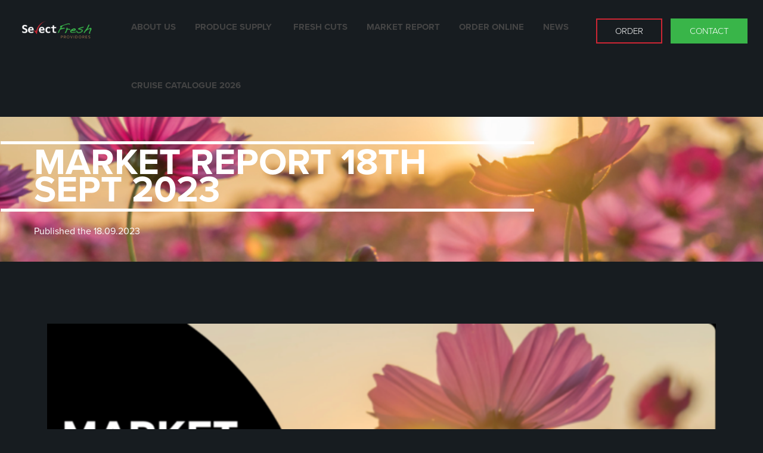

--- FILE ---
content_type: text/css
request_url: https://selectprovidores.com.au/wp-content/themes/select-fresh-provider/css/style.css
body_size: 1961
content:
@charset "utf-8";
/* CSS Document */

img{max-width: 100%; border: 0px;}
a{text-decoration: none;}
h1{color: #FFFFFF;font-family: "proxima-nova";font-size: 62px;font-weight: bold;line-height: 46px; text-transform: uppercase;}
h2{color: #39B44A;font-family: "proxima-nova";font-size: 25px;font-weight: 600;line-height: 27px;}
.clear{clear: both;}
.wrapper{ width: 1142px; margin: 0px auto; padding: 0px;}
.inner-wrapper{ width: 930px; margin: 0px auto; padding: 0px;}
body{margin: 0px; padding: 0px;color: #FFFFFF;	font-family: "proxima-nova";font-size: 15px;font-weight: 200;line-height: 25px;	background-color: #171C20;}

.logo{float: left;width: 18%;}
.logo img{display: block;}
.menu{float: left;width: 53%;line-height: normal;}
.menu ul{ margin: 0px; padding: 40px 0px 34px;}
.menu ul li{ display: inline-block; list-style: none;}
.menu ul li a{ text-transform: uppercase;color: #FFFFFF;font-family: "proxima-nova";font-size: 15px;font-weight: 600;line-height: 18px;	text-align: center;}
.menu ul li:first-child{padding-left: 0px;}
.right-pnl{ float: right;padding-right: 4%;width: 25%; text-align: right;}
.right-pnl ul{ margin: 0px; padding: 40px 0px 34px;}
.right-pnl ul li{ display: inline-block; list-style: none; padding-left: 17px;}
.right-pnl ul li a{text-transform: uppercase;padding: 10px 50px;color: #fff;background-color: #39B549;border: 2px solid #39B549;}
.right-pnl ul li:first-child{padding-left: 0px;}
.right-pnl ul li:first-child a{border: 2px solid #CE2634; background: none;}
.swiper-container {width: 100%;height: 100%;}
.swiper-slide { text-align: right;font-size: 18px;display: table; height: 535px;}
.swiper-slide h1{color: #fff;text-align: right; display: table-cell; vertical-align: middle; padding-right: 118px;}
.swiper-slide h1 strong{color: #39B94A; display: block; font-weight: 700}
.smile{padding: 35px 0px;}
.smile p{font-style: italic;}
.smile h2{color: #fff;margin: 0px;}
.mid{padding: 25px 0px 50px;}
.mid-pnl{max-width: 588px;}
.mid-pnl h2{margin-top: 0px;}
.gallery{padding: 50px 0px 100px;}
.gallery ul{margin: 0px 0px 0px -20px; padding: 0px;}
.gallery ul li{ display: block; list-style: none;padding-left: 20px; width: 33.33%;-moz-box-sizing: border-box;box-sizing:border-box; -webkit-box-sizing: border-box; float: left;}
.gallery ul li .gal-img{position: relative;}
.gallery ul li .gal-img img{ width: 100%; display: block;}
.gallery ul li .gal-txt{position:absolute; bottom:0px;	background-color: rgba(255,255,255,0.64);font-size: 16px;line-height: 20px;padding: 5px 0px 5px 10px;box-sizing:border-box; -moz-box-sizing: border-box; -webkit-box-sizing: border-box; width: 100%;color: #171C20;}
.gallery ul li .gal-txt a{color: #171C20;display: block;}
.banner{background-size: cover; background-repeat: no-repeat; min-height: 243px; position: relative;background-position: center center;}
.banner h1{margin: 0px;display: inline-block;}
.banner span{padding: 8px 22px 8px 56px;display: block;}
.banner h1:before{border-top: 5px solid #fff; content: ''; display: block}
.banner h1:after{border-top: 5px solid #fff; content: ''; display: block}
.banner table{width: 100%; height: 243px;border-collapse: separate;border-spacing: 0; position: relative; z-index: 999}
.overlay2{background: linear-gradient(270deg, rgba(238,238,238,0.15) 0%, rgba(0,0,0,0.4) 100%);position: absolute; width: 100%; height: 100%; top: 0 }
.about_pnl .wid_one{width: 40%;padding-right:100px;float: left;}
.about_pnl .wid_two{width: 60%; float: right}
.about_pnl .abt_left{width: 50%;padding-right:100px;float: left; }
.about_pnl{background-color: #171C20;color: #FFFFFF;font-family: "proxima-nova";font-size: 16px;font-weight: 500;line-height: 20px; padding: 88px 0px 148px}
.about_pnl h2{margin: 0px; padding: 0px}
.about_pnl .abt_left,.about_pnl .wid_two,.about_pnl .wid_one{padding-top: 28px; box-sizing:border-box; -webkit-box-sizing:border-box; -moz-box-sizing:border-box;}
.about_pnl .abt_left.pad_right,.about_pnl .wid_two{padding-left:100px; padding-right: 0px; box-sizing:border-box; -webkit-box-sizing:border-box; -moz-box-sizing:border-box;}
.about_pnl.space_no{padding-bottom: 80px;}
.about_pnl .bg{background-color: #161616; padding: 8px 16px;box-sizing:border-box; -webkit-box-sizing:border-box; -moz-box-sizing:border-box;}
.about_pnl iframe{height: 274px;	width: 100%;}
.connect_pnl{background-color: #131313;padding: 85px 0px 106px; text-align: center;}
.connect_pnl h3{margin: 0px;color: #FFFFFF;	font-family: "proxima-nova";font-size: 20px;font-weight: 500;line-height: 18px; padding-bottom: 33px;text-transform: uppercase;}
.connect_pnl span,.connect_pnl strong{color: #39B44A}
.connect_pnl strong{font-weight: 500}
.connect_pnl a.btn{display: inline-block;}
a.btn{background-color: #39B549;color: #FFFFFF;	font-family: "proxima-nova";font-size: 20px;font-weight: bold;line-height: 24px;text-align: center;padding: 18px 25px 18px}
.about_pnl .abt_cont{text-align: center;width: 594px;margin: 0px auto; }
.about_pnl .abt_cont.mar{padding-bottom: 115px;}
.about_pnl .abt_cont form{text-align: left; padding-top: 58px;}
.about_pnl .abt_cont label{color: #FFFFFF;font-family: "proxima-nova";font-size: 14px;font-weight: 500;line-height: 17px;display: block; font-style: italic; padding-bottom: 6px;}
.about_pnl .abt_cont input,.about_pnl .abt_cont textarea{width: 100%;background-color: #FFFFFF;font-family: "proxima-nova";font-size: 14px;font-weight: 500;line-height: 37px; padding: 0px 10px;box-sizing:border-box; -webkit-box-sizing:border-box; -moz-box-sizing:border-box;-webkit-appearance: none;border: 0px; margin-bottom: 17px; outline: none;border-radius: 0px;}
.about_pnl .abt_cont textarea{min-height: 269px; margin-bottom: 0}
.about_pnl .abt_cont .abot_mid{text-align: left;padding-top: 98px;}
.about_pnl .abt_cont .f_left{width: 50%; padding: 0px 19px 0px 0px;box-sizing:border-box; -webkit-box-sizing:border-box; -moz-box-sizing:border-box; float: left;}
.about_pnl .abt_cont .f_right{width: 50%;padding: 0px 0px 0px 19px;box-sizing:border-box; -webkit-box-sizing:border-box; -moz-box-sizing:border-box; float: right;}
.about_pnl .abt_cont .abot_mid h2{padding-bottom: 15px;}
.connect_pnl.brd{border-radius: 20px; padding-bottom: 87px;}
.about_pnl .abt_photo {padding-top:80px}
.about_pnl .abt_photo .img{padding-top: 45px;}
.report_pnl{padding: 124px 0px 100px}
.report_pnl ul{margin: 0px 0px 0px -36px;padding: 0px;}
.report_pnl ul li {display: block;list-style: none;padding-left: 36px;width: 50%;box-sizing: border-box;-moz-box-sizing: border-box;-webkit-box-sizing: border-box;float: left; margin-bottom: 28px}
.report_pnl ul li .rep-img {position: relative;}
.report_pnl ul li .rep-img img {width: 100%;display: block;}
.report_pnl ul li .rep-txt {position: absolute;bottom: 0px;background-color: rgba(255,255,255,0.64);font-family: "proxima-nova";font-size: 20px;font-weight: 500;line-height: 75px;padding: 0px 42px 0px 27px;box-sizing: border-box;-moz-box-sizing: border-box;-webkit-box-sizing: border-box;width: 100%;color: #171C20;}
.report_pnl ul li .rep-txt a {color: #171C20;display: block;}
footer{	padding: 54px 0px;color: #FFFFFF;font-family: "proxima-nova";font-size: 16px; font-weight: 500;	line-height: 29px;}
footer p{margin: 0px;}
footer span{color:#CE2634;}
.address{float: left; width: 294px;padding-left: 45px;}
.foot-menu{float: right; width: calc(100% - 339px);padding-left: 63px; box-sizing: border-box; -moz-box-sizing: border-box; -webkit-box-sizing: border-box;}
.foot-menu ul{list-style: none;margin: 0px; padding: 0px;}
.foot-menu ul li{display:block; padding-bottom: 15px;}
.foot-menu ul li a{color: #FFFFFF;	font-family: "proxima-nova"; font-size: 16px; font-weight: 500;	line-height: 20px;text-transform: uppercase;}
.report_pnl.space_no{padding-top:30px;}
.report_pnl ul.extra{margin: 0px;}
.report_pnl ul.extra li{width:100%; float: none; padding-left: 0px; margin-bottom: 58px;}
.report_pnl ul.extra li .rep_left{padding-left: 66px;font-family: "proxima-nova";font-size: 16px;font-weight: 500;line-height: 20px;width:44%; }
.report_pnl ul.extra li .rep_left table{width: 100%; height: 262px;}
.report_pnl ul.extra li .rep-img{width: 46%; background-size: cover; min-height:262px; background-repeat: no-repeat; background-position: center center;}
.report_pnl ul.extra li .rep-img,.report_pnl ul.extra li .rep_left{float:left;box-sizing: border-box; -moz-box-sizing: border-box; -webkit-box-sizing: border-box;}
.about_pnl .abt_photo .img iframe{width:464px; height:262px;}
.wp-megamenu-wrap .wpmm-nav-wrap > ul > li:first-child > a{padding-left: 0px !important}
.wp-megamenu-wrap .wpmm-nav-wrap > ul > li > a {margin: 0px 0px 0px 28px !important;font-family: "proxima-nova" !important; padding:0 !important;}
.wp-megamenu-wrap .wpmm-nav-wrap > ul.wp-megamenu > li.wpmm_mega_menu > ul.wp-megamenu-sub-menu > li.wpmm-row > ul.wp-megamenu-sub-menu > li, .wp-megamenu-wrap .wpmm-nav-wrap > ul.wp-megamenu > li.wpmm_mega_menu > .wpmm-strees-row-container ul.wp-megamenu-sub-menu > li.wpmm-row > ul.wp-megamenu-sub-menu > li{padding: 0px 10px 10px !important;}
#wp-megamenu-top>.wpmm-nav-wrap ul.wp-megamenu li.wpmm-type-widget .wpmm-item-title{font-family: "proxima-nova" !important;margin: 0px;position: absolute;bottom: 0px;padding: 0px 14px;	background-color: rgba(255,255,255,0.64); width:100%;box-sizing: border-box; -moz-box-sizing: border-box; -webkit-box-sizing: border-box;}
#wp-megamenu-top>.wpmm-nav-wrap .wp-megamenu>li>ul.wp-megamenu-sub-menu li.wpmm-type-widget>a{margin-bottom: 0 !important;}
.wp-megamenu-wrap ul.wp-megamenu > li{padding-bottom: 34px !important ; padding-top: 36px !important;}
.wp-megamenu-wrap .wpmm-nav-wrap > ul.wp-megamenu > li.wpmm_mega_menu:hover > ul.wp-megamenu-sub-menu{top:99px !important;}
.menu b.fa-angle-down:before{display: none !important}
.menu ul li.current_page_item a,.menu ul li a:hover{border-bottom: 1px solid #fff; display: block}
.single_blog h1{display: block;padding-right: 30%;}
.single_blog h5{ margin:0; padding:23px 0 0 56px;color: #FFFFFF;  font-family: "proxima-nova";font-size: 16px; font-weight: 500;line-height: 20px;}

#wp-megamenu-top>.wpmm-nav-wrap ul.wp-megamenu>li>a{padding-bottom:10px !important;}

#wp-megamenu-top>.wpmm-nav-wrap .wp-megamenu>li>ul.wp-megamenu-sub-menu li.wpmm-type-widget>a{padding:0 !important;}

.about_pnl .abt_cont,.post-grid {
	width:100% !important;
	background-color:transparent !important;
}

.layer-content div {
	color:black !important;
}

.layer-media {
	height: 200px !important;
	overflow: hidden !important;
}

.element.element_1.excerpt {
	display:none !important;
}

.element.element_2.read_more {
	color:#CE2634 !important;
	text-transform:uppercase !important;
}

--- FILE ---
content_type: text/css
request_url: https://selectprovidores.com.au/wp-content/themes/select-fresh-provider/css/responsive.css
body_size: 1540
content:
@media only screen and (min-width:1280px) and (max-width:1420px) {
	.logo {width: 15%; padding: 13px 0px;}	
	.menu {width: 61%;}
	.right-pnl{padding-right: 2%; width: 22%;}
	.right-pnl ul li a{padding: 10px 30px;}
	.right-pnl ul li{padding-left: 10px;}
	#wp-megamenu-top>.wpmm-nav-wrap ul.wp-megamenu>li.wpmm_mega_menu>ul.wp-megamenu-sub-menu{padding:60px 35px 40px !important }
	#wp-megamenu-top>.wpmm-nav-wrap ul.wp-megamenu li.wpmm-type-widget .wpmm-item-title{font-size: 14px !important;}
}
@media only screen and (min-width:1163px) and (max-width:1279px) {
	.logo {width: 15%; padding: 16px 0px;}	
	.menu {width: 61%;}
	.right-pnl{padding-right: 2%; width: 22%;}
	.right-pnl ul li a{padding: 10px 25px;}
	.right-pnl ul li{padding-left: 10px;}
	#wp-megamenu-top>.wpmm-nav-wrap ul.wp-megamenu>li.wpmm_mega_menu>ul.wp-megamenu-sub-menu{padding:50px 20px 40px !important }
	#wp-megamenu-top>.wpmm-nav-wrap ul.wp-megamenu li.wpmm-type-widget .wpmm-item-title{font-size: 14px !important;}
	.wp-megamenu-wrap .wpmm-nav-wrap > ul > li > a {margin: 0px 0px 0px 21px !important; padding: 0px !important}
}
@media only screen and (min-width:1024px) and (max-width:1162px) {
	.wrapper{width: 100%; padding: 0px 15px;-webkit-box-sizing: border-box;-moz-box-sizing: border-box;box-sizing: border-box;}
	h1{font-size: 54px;line-height: 40px;}
	.logo {width: 15%; padding: 16px 0px;}	
	.menu {width: 63%;}
	.right-pnl{padding-right: 2%; width: 20%;}
	.right-pnl ul li a{padding: 9px 14px;}
	.right-pnl ul li{padding-left: 5px; font-size: 14px}
	#wp-megamenu-top>.wpmm-nav-wrap ul.wp-megamenu>li.wpmm_mega_menu>ul.wp-megamenu-sub-menu{padding:40px 15px 30px !important }
	#wp-megamenu-top>.wpmm-nav-wrap ul.wp-megamenu li.wpmm-type-widget .wpmm-item-title{font-size: 14px !important;padding: 0px 7px !important;}
	#wp-megamenu-top>.wpmm-nav-wrap ul.wp-megamenu li.wpmm-type-widget .wpmm-item-title{font-size: 14px !important;padding: 0px 7px !important;}
	.wp-megamenu-wrap .wpmm-nav-wrap > ul > li > a {margin: 0px 0px 0px 17px !important; padding: 0px !important}
	#wp-megamenu-top>.wpmm-nav-wrap ul.wp-megamenu>li>a{font-size: 14px !important}
	.swiper-slide h1{padding-right: 90px;}
	.mid {padding: 25px 0px;}
	.gallery { padding: 50px 0px;}
	.connect_pnl{padding: 85px 0px;}
	.about_pnl{padding: 68px 0px 120px;}
	.about_pnl .abt_cont .abot_mid{padding-top: 78px;}
	.about_pnl .abt_photo { padding-top: 60px;}
	.about_pnl .wid_one{padding-right: 40px;}
	.about_pnl .abt_cont.mar { padding-bottom: 90px;}
	.report_pnl { padding: 90px 0px;}
	.report_pnl ul.extra li .rep_left table{height: 268px;}
	.report_pnl ul.extra li{margin-bottom: 40px;}
}
@media only screen and (min-width:768px) and (max-width:1023px) {
	.wrapper, .inner-wrapper{width: 100%; padding: 0px 15px;-webkit-box-sizing: border-box;-moz-box-sizing: border-box;box-sizing: border-box;}
	h1{font-size: 40px;line-height: 30px;}
	.logo {width: 40%; position: relative; z-index: 9999;}	
	.right-pnl{padding-right: 6%;width: 56%;-webkit-box-sizing: border-box;-moz-box-sizing: border-box;box-sizing: border-box;position: relative;z-index: 9999;margin-right: 4%;}
	.right-pnl ul{padding: 36px 0px 30px;}
	.right-pnl ul li a{padding: 10px 36px;}
	.swiper-slide{height: 450px;}
	.swiper-slide h1{padding-right: 60px;}
	.smile {padding: 35px 0px 15px;}
	.mid {padding: 25px 0px;}
	.gallery { padding: 30px 0px;}
	.connect_pnl{padding:65px 0px;}
	a.btn{font-size: 18px;line-height: 22px;}
	.about_pnl{padding: 58px 0px 90px;}
	.about_pnl .abt_left{padding-right: 15px;}
	.about_pnl .abt_left.pad_right, .about_pnl .wid_two{padding-left: 15px;}
	.about_pnl .abt_cont .abot_mid{padding-top: 55px;}
	.about_pnl .abt_photo { padding-top: 30px;}
	.about_pnl .abt_cont.mar {padding-bottom: 75px;}
	.about_pnl .wid_one{padding-right: 20px;width: 50%;}
	.about_pnl .wid_two{width: 50%;}
	.report_pnl { padding: 50px 0px 35px;}
	.report_pnl ul{margin: 0px 0px 0px -30px;}
	.report_pnl ul li{padding-left: 30px;}
	.report_pnl ul li .rep-txt{font-size: 18px;line-height: 50px;}
	.about_pnl.space_no { padding-bottom: 40px;}
	.report_pnl ul.extra li{margin-bottom: 40px;}
	.report_pnl ul.extra li .rep-img{width: 48%;}
	.report_pnl ul.extra li .rep_left{width: 50%;}
	footer{padding: 34px 0px;font-size: 15px;line-height: 24px;}
	.foot-menu ul li{padding-bottom: 10px;}
	.menu{float: none; width: 100%; position: absolute;top: 18px; right: 0px}
	header{position: relative;right: 20px;}
	.wp-megamenu-wrap.wpmm-mobile-menu ul.wp-megamenu{background-color: #171C20 !important;}
	.wp-megamenu-wrap ul.wp-megamenu > li{padding: 10px 0px !important}
	.wp-megamenu-wrap .wpmm-nav-wrap > ul.wp-megamenu > li.wpmm_mega_menu:hover > ul.wp-megamenu-sub-menu{top: auto !important}
	#wp-megamenu-top>.wpmm-nav-wrap ul.wp-megamenu>li.wpmm_mega_menu>ul.wp-megamenu-sub-menu{padding:15px !important;margin-top: 10px; }
	#wp-megamenu-top>.wpmm-nav-wrap ul.wp-megamenu li.wpmm-type-widget .wpmm-item-title{left: 50%;margin: 0px 0px 0px -120px; width: 240px; z-index: -999;color: #fff !important;text-align: center;padding: 0px;background-color: transparent; line-height: 25px !important}
	.wp-megamenu-wrap .wpmm-nav-wrap > ul.wp-megamenu ul.wp-megamenu-sub-menu li.wpmm-type-widget{margin-bottom: 10px !important}
	.wp-megamenu-wrap .wpmm-nav-wrap > ul > li > a{margin: 0px !important; border: none}
	.menu b.fa-angle-down:before{display: block !important}
	#wp-megamenu-top>.wpmm-nav-wrap .wp-megamenu>li>ul.wp-megamenu-sub-menu li.wpmm-type-widget>a{height: 25px}
	#wp-megamenu-top>.wpmm-nav-wrap .wp-megamenu>li>ul.wp-megamenu-sub-menu li.wpmm-type-widget>a img{display: none}
	#wp-megamenu-top.wp-megamenu-wrap.wpmm-mobile-menu>.wpmm-nav-wrap ul.wp-megamenu>li>a{position: relative;}
	.wpmm-mobile-menu ul.wp-megamenu li>a b{padding-top: 0;position: absolute; right: 0; top: 0;}
	.wp-megamenu-wrap .wpmm-nav-wrap > ul.wp-megamenu > li.wpmm_mega_menu > ul.wp-megamenu-sub-menu > li.wpmm-row > ul.wp-megamenu-sub-menu > li{padding-bottom:0px !important}
}
@media only screen and (max-width:767px) {
	.wrapper, .inner-wrapper{width: 100%; padding: 0px 15px;-webkit-box-sizing: border-box;-moz-box-sizing: border-box;box-sizing: border-box;}
	body{line-height: 23px;}
	h1{font-size: 29px;line-height:23px;}
	.logo {width: 40%;position: relative;z-index: 999999;}	
	.right-pnl{padding-right: 6%;width: 56%;-webkit-box-sizing: border-box;-moz-box-sizing: border-box;box-sizing: border-box;position: relative;z-index: 9999;margin-right: 4%;}
	.right-pnl ul{padding: 26px 0px;}
	.right-pnl ul li a{padding: 8px 20px;}
	.right-pnl ul li{padding-left: 10px;}
	.swiper-slide{height: 400px;}
	.swiper-slide h1{padding-right: 20px;}
	.smile {padding: 30px 0px 15px;}
	.mid {padding: 20px 0px;}
	.mid-pnl{max-width: 100%;}
	.mid-pnl h2{font-size: 20px;line-height: 24px;}
	.gallery { padding: 20px 0px;}
	.gallery ul{margin: 0px;}
	.gallery ul li{padding-left: 0px; width: 100%; float: none;padding-top: 15px;}
	.gallery ul li:first-child{padding-top: 0px;}
	.connect_pnl{padding:40px 0px;}
	.connect_pnl h3{font-size: 16px;line-height: 18px;padding-bottom: 22px;}
	a.btn{font-size: 16px;line-height: 20px;padding: 16px 20px;}
	footer{padding: 34px 0px;font-size: 15px;line-height: 24px;}
	.address {width: 250px;padding-left: 42px;}
	.about_pnl{padding: 35px 0px 55px;}
	.about_pnl .abt_left, .about_pnl .wid_one, .about_pnl .wid_two{padding-right: 0px;width: 100%;float:none;padding-top: 20px;}
	.about_pnl .abt_left.pad_right, .about_pnl .wid_two{padding-left: 0px;padding-top: 20px;}
	.about_pnl.space_no{padding-bottom: 30px;}
	.about_pnl .abt_cont{width: 100%;text-align: inherit;}
	.about_pnl .abt_cont .abot_mid{padding-top: 15px;}
	.about_pnl .abt_cont .f_left, .about_pnl .abt_cont .f_right{width: 100%; float: none; padding: 0px;}
	.about_pnl .abt_cont .abot_mid h2 {padding-bottom: 0;}
	.about_pnl .abt_cont form{padding-top: 20px;}
	.about_pnl .abt_cont textarea{min-height: 200px;}
	.about_pnl .abt_cont input, .about_pnl .abt_cont textarea{line-height: 34px;margin-bottom: 12px;}
	.about_pnl .abt_photo { padding-top: 10px;}
	.about_pnl .abt_photo .img {padding-top: 20px;text-align: center;}
	.about_pnl .abt_cont.mar {padding-bottom: 0px;}
	.report_pnl{ padding: 50px 0px;}
	.report_pnl ul{margin: 0px;}
	.report_pnl ul li{padding-left:0px;margin-bottom:0px; margin-top: 25px;width: 100%; float: none;}
	.report_pnl ul li:first-child{margin-top: 0px;}
	.report_pnl ul li .rep-txt{font-size: 18px;line-height: 50px;}
	.report_pnl.space_no {padding-top: 0;}
	.report_pnl ul.extra li{margin-bottom: 30px;}
	.report_pnl ul.extra li .rep-img{width: 100%;}
	.report_pnl ul.extra li .rep_left{padding-left: 0px;padding-top: 5px;width: 100%; }
	.report_pnl ul.extra li .rep_left table{height: auto;}
	.foot-menu { width: calc(100% - 292px);padding-left: 20px;}
	.foot-menu ul li{padding-bottom: 6px;}
	.about_pnl .abt_photo .img iframe{width:100%;}
	.menu{float: none; width: 100%; position: absolute;top: 9px; right: 0px;}
	header{position: relative;right: 20px;}
	.wp-megamenu-wrap.wpmm-mobile-menu ul.wp-megamenu{background-color: #171C20 !important;}
	.wp-megamenu-wrap ul.wp-megamenu > li{padding: 10px 0px !important}
	.wp-megamenu-wrap .wpmm-nav-wrap > ul.wp-megamenu > li.wpmm_mega_menu:hover > ul.wp-megamenu-sub-menu{top: auto !important}
	#wp-megamenu-top>.wpmm-nav-wrap ul.wp-megamenu>li.wpmm_mega_menu>ul.wp-megamenu-sub-menu{padding:15px !important;margin-top: 10px; }
	#wp-megamenu-top>.wpmm-nav-wrap ul.wp-megamenu li.wpmm-type-widget .wpmm-item-title{left: 50%;margin: 0px 0px 0px -120px; width: 240px;z-index: -999;color: #fff !important;text-align: center;padding: 0px;background-color: transparent;line-height: 25px !important}
	#wp-megamenu-top>.wpmm-nav-wrap .wp-megamenu>li>ul.wp-megamenu-sub-menu li.wpmm-type-widget>a{height: 25px}
	#wp-megamenu-top>.wpmm-nav-wrap .wp-megamenu>li>ul.wp-megamenu-sub-menu li.wpmm-type-widget>a img{display: none}
	.wp-megamenu-wrap .wpmm-nav-wrap > ul > li > a{margin: 0px !important; border: none}
	.menu b.fa-angle-down:before{display: block !important}
	.wp-megamenu-wrap .wpmm-nav-wrap > ul.wp-megamenu ul.wp-megamenu-sub-menu li.wpmm-type-widget{margin-bottom: 10px !important}
	#wp-megamenu-top.wp-megamenu-wrap.wpmm-mobile-menu>.wpmm-nav-wrap ul.wp-megamenu>li>a{position: relative;}
	.wpmm-mobile-menu ul.wp-megamenu li>a b{padding-top: 0;position: absolute; right: 0; top: 0;}
	.wp-megamenu-wrap .wpmm-nav-wrap > ul.wp-megamenu > li.wpmm_mega_menu > ul.wp-megamenu-sub-menu > li.wpmm-row > ul.wp-megamenu-sub-menu > li{padding-bottom:0px !important}
}

@media only screen and (max-width:483px) {
	footer{padding: 20px 0px;text-align: center;}
	.logo{width:236px; margin: 0px auto;float: none; text-align: center}
	.logo img{display: inline-block}
	.right-pnl{width: 100%; float: none;text-align: center;padding-right: 0px;}
	.address {width: 100%;padding-left:0px;float:none;}
	.banner span {padding: 8px 15px 8px 22px;}
	.single_blog h5{padding: 8px 0 0 8px;}
	.foot-menu { width: 100%; padding-left: 0;padding-top: 20px; float:none;}
	a.btn {font-size: 13px;line-height: 16px; padding: 14px 16px;}
	.about_pnl {padding: 35px 0px 35px;}
	.about_pnl .abt_left, .about_pnl .abt_left.pad_right, .about_pnl .wid_two{padding-top: 10px;}
	.about_pnl iframe {height: 100%;}
	.about_pnl .abt_cont form {padding-top:10px;}
	.about_pnl .abt_cont input, .about_pnl .abt_cont textarea {line-height: 30px;margin-bottom: 8px;}
	.about_pnl .abt_cont textarea {min-height: 170px;}
	.report_pnl{ padding: 40px 0px;}
	.report_pnl ul li .rep-txt{font-size: 15px;line-height: 42px;padding: 0px 10px;}
	h1 {font-size: 26px;line-height: 21px;}
	.report_pnl ul.extra li .rep-img{min-height: 182px;}
	.report_pnl ul.extra li{margin-top: 0px;margin-bottom: 15px;}
	.report_pnl.space_no{padding-bottom: 20px;}
	.right-pnl{margin-top: 0px; position: static;    margin-top: 7px;}
	.right-pnl ul{padding: 0px 0px 20px 0px;}
	.logo {width: 222px;}
	.wp-megamenu-wrap.wpmm-mobile-menu .wpmm-nav-wrap .wp-megamenu{padding: 15px 10px !important}
}

--- FILE ---
content_type: text/css
request_url: https://selectprovidores.com.au/wp-content/themes/select-fresh-provider/style.css?ver=6.4.7
body_size: 207
content:
/*
Theme Name: Select Fresh Provider
Theme URI: 
Author: 
Author URI:
Version: 1.0
Text Domain: select-fresh-provider

/*--------------------------------------------------------------
3.0 Alignments
--------------------------------------------------------------*/

.alignleft {
	display: inline;
	float: left;
	margin-right: 1.5em;
}

.alignright {
	display: inline;
	float: right;
	margin-left: 1.5em;
}

.aligncenter {
	clear: both;
	display: block;
	margin-left: auto;
	margin-right: auto;
}
.menu ul li.menu-item-has-children svg{display: none;}
#cssmenu > ul > li svg.icon.icon-angle-down{display: none}
.about_pnl .abt_cont input[type='submit']{width: auto; float: left;background-color: #39B549; color: #fff; padding: 0px 20px; text-transform: uppercase;}
.about_pnl form span.wpcf7-not-valid-tip{margin-top: -15px;margin-bottom: 12px;}

.navigation .screen-reader-text{ display:none;}
.page-numbers{ padding:0 5px;}
.next.page-numbers,.prev.page-numbers{ padding:0;}
a.page-numbers{ color:#fff; font-weight:500; font-size:20px;}
.page-numbers.current{color: #39B44A;font-weight:500; font-size:20px;}
.navigation .nav-links{ text-align:center;}
